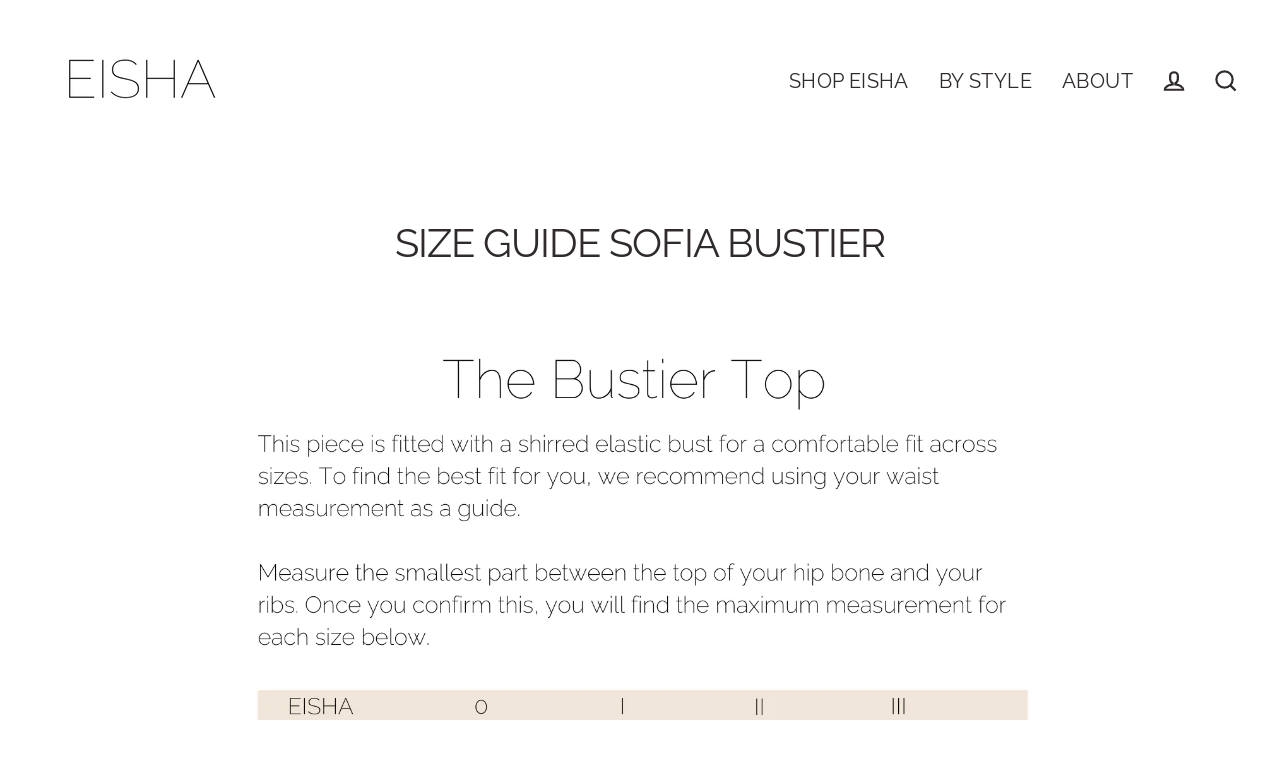

--- FILE ---
content_type: text/javascript
request_url: https://eishaglobal.com/cdn/shop/t/10/assets/popup.js?v=145287456161676144031712933577
body_size: -567
content:
const modalTriggers=document.querySelectorAll(".popup-trigger"),modalCloseTrigger=document.querySelector(".popup-modal__close"),bodyBlackout=document.querySelector(".body-blackout");modalTriggers.forEach(trigger=>{trigger.addEventListener("click",()=>{const{popupTrigger}=trigger.dataset,popupModal=document.querySelector(`[data-popup-modal="${popupTrigger}"]`);popupModal.classList.add("is--visible"),bodyBlackout.classList.add("is-blacked-out"),popupModal.querySelector(".popup-modal__close").addEventListener("click",()=>{popupModal.classList.remove("is--visible"),bodyBlackout.classList.remove("is-blacked-out")}),bodyBlackout.addEventListener("click",()=>{popupModal.classList.remove("is--visible"),bodyBlackout.classList.remove("is-blacked-out")})})});
//# sourceMappingURL=/cdn/shop/t/10/assets/popup.js.map?v=145287456161676144031712933577
